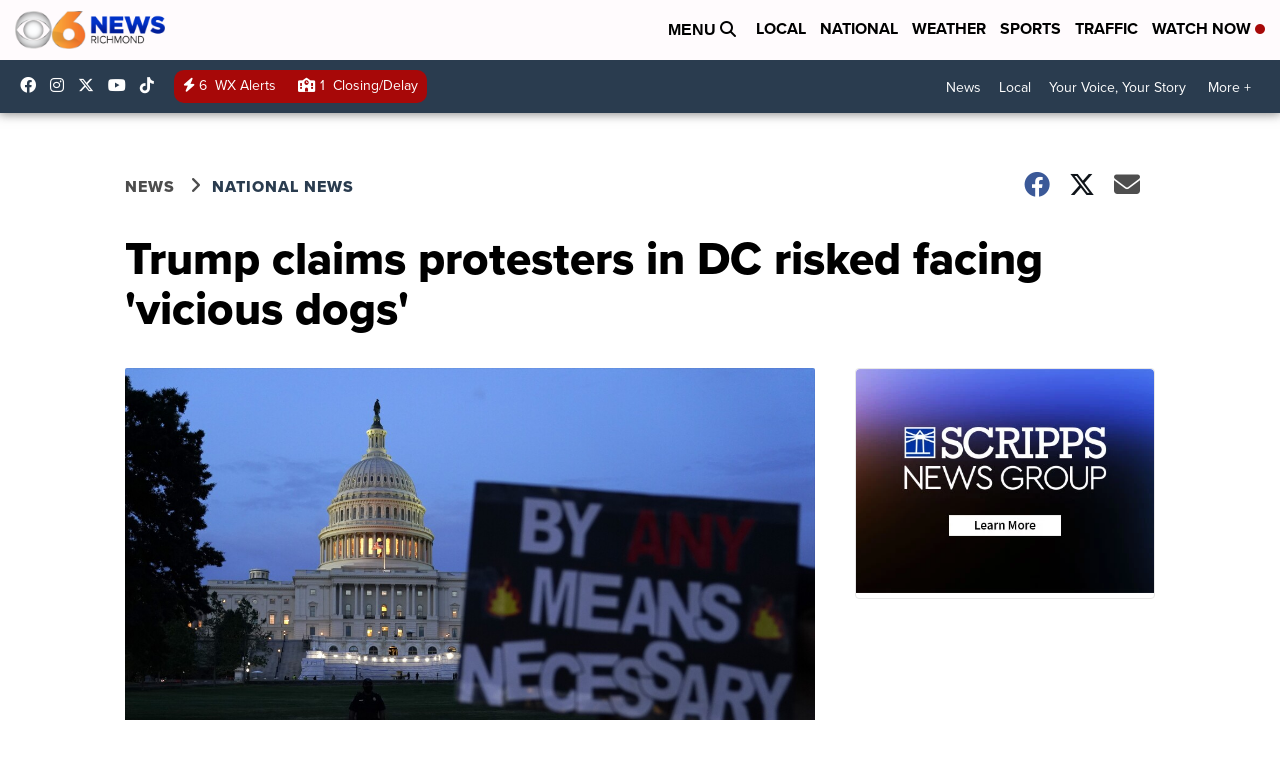

--- FILE ---
content_type: application/javascript; charset=utf-8
request_url: https://fundingchoicesmessages.google.com/f/AGSKWxVbRZsgQQ-3WMvbr6LSYfkpku2O_5oWyMFjh4mkR3OU7Po8MrtvuBnRQpPYIYaCqvZ72deaf_jTJVUGecg7SBiG9Hl6YgS5A5pK4WQ2Mss63qmSGHtZs7bKB3rIFQpHvnuxrn1mbwvb6ySJYy4FYRT1sak9oC8eqr9CnwqE8m3oylRBirWPfueHBC5X/_/ads/fb-/adsense?_ad_leaderboard._dropdown_ad.2.0]
body_size: -1290
content:
window['50f6f15d-1f7e-4ecb-9a7c-9a8e23ba42da'] = true;

--- FILE ---
content_type: application/javascript; charset=utf-8
request_url: https://fundingchoicesmessages.google.com/f/AGSKWxU0g5w3RpqfrbTwKbtevZWQDLSygkv6DC0OK6QP89geX9LA9QMOQImGrN_g0oVguYTIGC2ekvRK4TNva9W7yl2Q-Tsy4AGnKNiU9h7PCfWAA4be2RYdThFafzS60g-0-CFyD1xM2g==?fccs=W251bGwsbnVsbCxudWxsLG51bGwsbnVsbCxudWxsLFsxNzY4NzA2ODQ4LDE5MjAwMDAwMF0sbnVsbCxudWxsLG51bGwsW251bGwsWzcsOSw2XSxudWxsLDIsbnVsbCwiZW4iLG51bGwsbnVsbCxudWxsLG51bGwsbnVsbCwzXSwiaHR0cHM6Ly93d3cud3R2ci5jb20vbmV3cy9uYXRpb25hbC1uZXdzL3RydW1wLWNsYWltcy1wcm90ZXN0ZXJzLWluLWRjLXJpc2tlZC1mYWNpbmctdmljaW91cy1kb2dzIixudWxsLFtbOCwiTTlsa3pVYVpEc2ciXSxbOSwiZW4tVVMiXSxbMTksIjIiXSxbMTcsIlswXSJdLFsyNCwiIl0sWzI5LCJmYWxzZSJdXV0
body_size: 214
content:
if (typeof __googlefc.fcKernelManager.run === 'function') {"use strict";this.default_ContributorServingResponseClientJs=this.default_ContributorServingResponseClientJs||{};(function(_){var window=this;
try{
var np=function(a){this.A=_.t(a)};_.u(np,_.J);var op=function(a){this.A=_.t(a)};_.u(op,_.J);op.prototype.getWhitelistStatus=function(){return _.F(this,2)};var pp=function(a){this.A=_.t(a)};_.u(pp,_.J);var qp=_.Zc(pp),rp=function(a,b,c){this.B=a;this.j=_.A(b,np,1);this.l=_.A(b,_.Nk,3);this.F=_.A(b,op,4);a=this.B.location.hostname;this.D=_.Dg(this.j,2)&&_.O(this.j,2)!==""?_.O(this.j,2):a;a=new _.Og(_.Ok(this.l));this.C=new _.bh(_.q.document,this.D,a);this.console=null;this.o=new _.jp(this.B,c,a)};
rp.prototype.run=function(){if(_.O(this.j,3)){var a=this.C,b=_.O(this.j,3),c=_.dh(a),d=new _.Ug;b=_.fg(d,1,b);c=_.C(c,1,b);_.hh(a,c)}else _.eh(this.C,"FCNEC");_.lp(this.o,_.A(this.l,_.Ae,1),this.l.getDefaultConsentRevocationText(),this.l.getDefaultConsentRevocationCloseText(),this.l.getDefaultConsentRevocationAttestationText(),this.D);_.mp(this.o,_.F(this.F,1),this.F.getWhitelistStatus());var e;a=(e=this.B.googlefc)==null?void 0:e.__executeManualDeployment;a!==void 0&&typeof a==="function"&&_.Qo(this.o.G,
"manualDeploymentApi")};var sp=function(){};sp.prototype.run=function(a,b,c){var d;return _.v(function(e){d=qp(b);(new rp(a,d,c)).run();return e.return({})})};_.Rk(7,new sp);
}catch(e){_._DumpException(e)}
}).call(this,this.default_ContributorServingResponseClientJs);
// Google Inc.

//# sourceURL=/_/mss/boq-content-ads-contributor/_/js/k=boq-content-ads-contributor.ContributorServingResponseClientJs.en_US.M9lkzUaZDsg.es5.O/d=1/exm=ad_blocking_detection_executable,kernel_loader,loader_js_executable,web_iab_tcf_v2_signal_executable/ed=1/rs=AJlcJMzanTQvnnVdXXtZinnKRQ21NfsPog/m=cookie_refresh_executable
__googlefc.fcKernelManager.run('\x5b\x5b\x5b7,\x22\x5b\x5bnull,\\\x22wtvr.com\\\x22,\\\x22AKsRol9qll-yoPeZeZ0jb5k9nDq7sXHlCu7P4VNKMZgs7Bl0E-c9xiprVLoTN_C5bV2j6ZCp0WDncwqG6hJxunvUE7l3lEtDx7E6gzwcifygJTFIym0KX0Ls7WAGqs4QuVtamR93j09elaZXWQ0ePn7r8hZV62ivZg\\\\u003d\\\\u003d\\\x22\x5d,null,\x5b\x5bnull,null,null,\\\x22https:\/\/fundingchoicesmessages.google.com\/f\/AGSKWxU7wmNuoD2xVpDrDcJ80yELKkEMkwkMOqABLXw7WEu1FHM6KLKvV-WTHq04Z9uv44kkAsMJ_iMhlxyW1l8HTOgLn41WY5X8ViA8Fwvzj-71uMfVfQwn1M50lL8eSsXOMAkBCrPTog\\\\u003d\\\\u003d\\\x22\x5d,null,null,\x5bnull,null,null,\\\x22https:\/\/fundingchoicesmessages.google.com\/el\/AGSKWxVBBvBvSqrS8U95UNcOxJWoYuQLtu-ys1_2BlZP64_3eP0BX8kSQPB1DIwNQJ_1fMQ0Pc0CBqJdHtLbphdPpYTVRG_M_JxcndMtNGMvQFjk5V3LsGkk_wxVXgdCdZkM27byermhhA\\\\u003d\\\\u003d\\\x22\x5d,null,\x5bnull,\x5b7,9,6\x5d,null,2,null,\\\x22en\\\x22,null,null,null,null,null,3\x5d,null,\\\x22Privacy and cookie settings\\\x22,\\\x22Close\\\x22,null,null,null,\\\x22Managed by Google. Complies with IAB TCF. CMP ID: 300\\\x22\x5d,\x5b2,1\x5d\x5d\x22\x5d\x5d,\x5bnull,null,null,\x22https:\/\/fundingchoicesmessages.google.com\/f\/AGSKWxVFXbgfHE4_TdQ1myQ5UkwGLUlVJj8hWJG6kOZmiR9N6K9uCqyCakMDduEWKtbu12KB4-UxjQCXn62P-1k4SZa4MgR9TakTEs3W384tIgtWsOvseIKTGXavWc6bLJ7aEPaZMDlLQg\\u003d\\u003d\x22\x5d\x5d');}